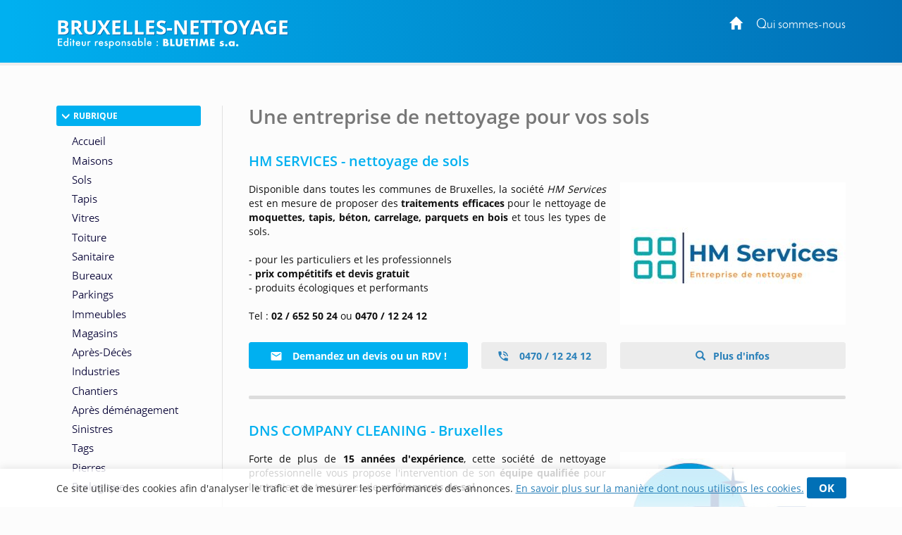

--- FILE ---
content_type: text/html; charset=utf-8
request_url: https://www.bruxelles-nettoyage.be/sols.htm
body_size: 16627
content:
<!DOCTYPE html>
<html lang="fr-BE">
<head>
    <meta http-equiv="Content-Type" content="text/html; charset=UTF-8" />

    <link rel="dns-prefetch" href="//tarteaucitron.io">

    

    
    <script>
        var adList = [
                            {
                'id': '93033',
                'category': 'Grande',
                'name': 'HM SERVICES - nettoyage de sols',
                'price': '1',
                'brand': '2025-008423',
                'list': 'ad Page', // constant
                'position': 1,
                'variant': '1'
            },
                {
                'id': '96848',
                'category': 'Grande',
                'name': 'DNS COMPANY CLEANING - Bruxelles',
                'price': '1',
                'brand': '2024-007869',
                'list': 'ad Page', // constant
                'position': 2,
                'variant': '1'
            },
                            {
                'id': '414',
                'category': 'GrandeFree',
                'name': 'MISTERFLOOR - Etterbeek',
                'price': '0',
                'brand': '',
                'list': 'ad Page', // constant
                'position': 3,
                'variant': '0'
            },
                {
                'id': '92007',
                'category': 'GrandeFree',
                'name': 'MBM CLEANING - Bruxelles',
                'price': '0',
                'brand': '',
                'list': 'ad Page', // constant
                'position': 4,
                'variant': '0'
            },
                                        {
                'id': '72437',
                'category': 'PreMediane',
                'name': 'Vous gerez une entreprise de nettoyage de sols a Bruxelles',
                'price': '0',
                'brand': '',
                'list': 'ad Page', // constant
                'position': 5,
                'variant': '0'
            },
                            {
                'id': '61926',
                'category': 'Mediane',
                'name': 'Comment nettoyer sa moquette',
                'price': '0',
                'brand': '',
                'list': 'ad Page', // constant
                'position': 6,
                'variant': '0'
            },
                                                     {
                'id': '66819',
                'category': 'Pdp',
                'name': 'Informations complementaires',
                'price': '0',
                'brand': '',
                'list': 'ad Page', // constant
                'position': 7,
                'variant': '0'
            },
        ];
        dataLayer = [
            {
                'page': {
                    'title': 'Nettoyage industriel de sols a Bruxelles', // Title de la page
                    'category': 'Rubrique', // Correspond au bouton Catégorie du CMS
                    'thematic': 'Sols', // page thematic (le nom du bouton dans la gestion de la page)
                    'sector': 'Nettoyage de sols',// Secteur pour bon de commande
                    'province' : 'Bruxelles',
                    'geoLocation': 'Bruxelles', // Région / Province
                    'color': 'Jaune1', // Couleur
                    'status': '2', // Status
                    'countOfAds': '3' // Number of ads on page
                },

                'site': {
                    'country':
                        'Belgique',
                    'viewId': '7928253',
                    'propertyId': 'UA-108439357-37',
                    'measurementId': 'G-X60LJJHJT6'
                },
                // ecommerce
                'ecommerce': {
                    'currencyCode': 'EUR',
                    'impressions': adList
                }
            }
        ];
        // Timer function to pause/resume on window blur/focus
        function debug(text){
        }

        function Timer(callback, delay) {

            var timerId, start = new Date(), remaining = delay, complete = false, running = false;

            this.pause = function() {
                if(running) {
                    debug('Timer pause');
                    window.clearTimeout(timerId);
                    remaining -= new Date() - start;
                    running = false;
                } else {
                    debug('timer is not running');
                }
            };

            this.resume = function() {
                if(!running) {
                    debug('timer remain : ' + remaining);
                    if(remaining > 0) {
                        running = true;
                        window.clearTimeout(timerId);
                        debug('Timer resumed');
                        timerId = window.setTimeout(callback, remaining);
                    } else {
                        debug('timer elapsed');
                    }
                } else {
                    debug('timer already running');
                }
            };
            this.resume();
        }
        // dataLayer push to be triggered when a user stay more than
        // 10 sec on the page, with pausing/resuming when tab state change to active/inactive
        var timer = new Timer(function() {
            debug('** adTime added');
            dataLayer.push({
                'event': 'adTime',
                'eventCategory': 'Ad', // constant
                'eventAction': 'engagement timer', // constant
                'eventLabel': '15sec', // constant
                'ecommerce': {
                    'detail': {
                        'actionField': { 'list': 'ad Page' }, // constant
                        'products': adList
                    }
                }
            });
        }, 15000);

        window.onblur = function() {
            debug('window blur');
            timer.pause();
        }
        window.onfocus = function() {
            debug('window focus');
            timer.resume();
        }

    </script>

            <!-- Google Tag Manager CLASSIC -->
            <script>
                (function (w, d, s, l, i) {
                    w[l] = w[l] || []; w[l].push({
                        'gtm.start':
                            new Date().getTime(), event: 'gtm.js'
                    }); var f = d.getElementsByTagName(s)[0],
                        j = d.createElement(s), dl = l != 'dataLayer' ? '&l=' + l : ''; j.async = true; j.src =
                            'https://www.googletagmanager.com/gtm.js?id=' + i + dl; f.parentNode.insertBefore(j, f);
                })(window, document, 'script', 'dataLayer', 'GTM-TD9PMXM');</script>
            <!-- End Google Tag Manager -->

    <meta name="viewport" content="width=device-width, initial-scale=1.0">
    <meta http-equiv="X-UA-Compatible" content="IE=edge">
    <title>Nettoyage industriel de sols &#224; Bruxelles</title>
    <meta name="google-site-verification" content="5bUldVrrXW-QT5KqqwibC3cKrFjgEwKoaAGkqcc6JoY" />
        <meta content="origin" name="referrer">
    <style type="text/css">
        header{z-index:1000;width:100%;position:fixed;z-index:100;padding:0px 0;background:#0170b6}.portal-name-logo{color:#fff;font-size:2em;margin-bottom:-25px}.colophon{text-align:center;background:#0170b6;color:#fff;padding:12px 0 16px;font-size:12px}#global,.headerbox{width:1120px;margin:0px auto}.headerbox{padding:10px 0;color:#fff}.menuTopH a{color:#fff}#intercontainer{padding-top:150px}.menuTopH{float:right}.baseline img{width:260px}nav{float:left}.navbar-collapse{background:none;border:none}.menuLeft{float:left;width:205px}.category,.cateOn,.btBackHome a:hover{padding:6px;display:block;clear:both;cursor:pointer}.buttonArrow{float:left}.cleaner2016,.clear2014,.nettoyeur{clear:both}.navbar-inverse{background-color:rgba(252,252,252,0);border:0}.nav_top{display:none}.glyphicon-info-sign{float:left}#content{position:relative;margin:0;padding-left:37px;float:right;width:79%}.region a{display:block;float:left;padding:10px}.envelope{width:100%;font-size:0.85em}section.bbk-section.bbk-pdp{font-size:1.1em}.video-wrap,.envelopeImg{float:right}.video-wrap.photo-left,.envelopeImg.photo-left{float:left;padding-left:0px;padding-right:20px}.video-wrap,.ImageAnimations img{width:320px;height:auto}.bbk-petite .envelopeTxt,.bbk-moyenne .envelopeTxt{height:101px}#sideRight{float:none;margin-right:0px;width:160px;position:absolute;top:148px;right:20px}.social-links{display:flex;justify-content:center;align-items:flex-start}.fb-like>span{vertical-align:baseline !important}.nousContacerBouton{background:linear-gradient(#4c69ba,#3b55a0)}.nousContacerBouton a,.nousContacerBouton a:hover{text-decoration:none;color:#fff}.social-links-text{display:none}.logoBluetime img.logoBottomNoPicto{width:111px}#TitleRS{display:none}.collapse#decouverte{display:block;visibility:visible}.alert-danger{color:#3c763d;background-color:#dff0d8;border-color:#dff0d8}.input-validation-error{border-color:#8f1e1e}.field-validation-error{color:#8f1e1e;font-size:12px}.promo{color:red}.bbk-mediane img{width:320px;height:auto}section.bbk-section.bbk-mediane{font-size:1.1em}.bbk-mediane h3{margin-top:15px;font-size:1.4em;color:#00b0f0;padding:0 0 10px 0;line-height:1.1}.bbk-savplainte,.bbk-premediane{background:#fbfbfb;color:#333;border:2px solid #1fa8fe;clear:both;font-size:1.2em;padding:35px 40px 34px;border-radius:4px 58px;line-height:1.79em;text-align:justify;margin:18px 0 37px}.bbk-savplainte h3,.bbk-premediane h3{color:#0170b6;font-size:1.4em;padding:0 0 10px 0;line-height:1.1;margin-top:0;text-align:left}.bbk-savplainte a,.bbk-premediane a,.bbk-savplainte a:link,.bbk-premediane a:link,.bbk-savplainte a:visited,.bbk-premediane a:visited,.bbk-savplainte a:hover,.bbk-premediane a:hover,.bbk-savplainte a:active,.bbk-premediane a:active{text-decoration:inherit;font-size:1.11em;color:#0170b6}.bbk-savplainte .separator,.bbk-premediane .separator{display:none}@media (max-width:768px),handheld and (orientation:landscape){img#imgTeaser2{width:100%;height:auto}}.bbk-pdp{padding-top:15px}[class^="PIN_"]{display:block;float:right;margin:0 0 0 4px}@media (max-width:768px),handheld and (orientation:landscape){nav{float:none}header{display:none}#TitleRS{display:block;float:left;font-size:1.2em;text-align:left;margin-left:15px;padding-bottom:0px;margin-top:7px;color:#fff;text-transform:uppercase;width:auto;margin:0;padding:20px;text-align:center}.navbar-inverse{border:0;width:100%}.navbar{position:fixed !important;top:0;z-index:1000}.navbar.navbar-inverse{background-color:#fff}#content{padding-top:60px !important}.video-wrap,.envelopeImg{float:none}.video-wrap.photo-left,.envelopeImg.photo-left{float:none;padding-right:0}.video-wrap img,.envelopeImg img{width:100%;height:auto}.bbk-petite .envelopeTxt,.bbk-moyenne .envelopeTxt{height:auto}}.navbar-header img{display:none}.link-url .glyphicon-menu-right{display:none}.row{padding:10px 0}input,textarea,.textField-1{width:350px}.bt-1{width:auto}.envelopeSmall .linkTel,.envelopeSmall .linkMail,.envelopeSmall .linkSite{width:auto;float:none}.checkBForm{padding:0 10px;width:auto}.caption,.small,.link-url glyphicon glyphicon-menu-right{display:none}.contentPost{padding:0 0 0 20px}.pointsForts .glyphicon{float:left;padding-right:15px;height:50px;font-size:1.2em}.pointsForts{-webkit-border-radius:5px;-moz-border-radius:5px;border-radius:5px;background:#fff;font-size:14px;border:1px solid #efefef;padding:45px 20px 23px 23px;font-size:1.8em;color:#00a9ea;font-weight:normal;margin-top:0px;margin-bottom:15px}.pointsFaibles{-webkit-border-radius:5px;-moz-border-radius:5px;border-radius:5px;background:#ccc;font-size:14px}.menuRedac{padding:10px 15px;border-bottom:1px solid #999;background:#fff;padding:10px 15px 25px;border:1px solid #dfdfdf;margin-bottom:20px;border-radius:3px;margin:30px 0px 20px;line-height:28px;width:205px}.menuRedacTitre{font-weight:bold;color:#0194d6}.menuRedacButtonOn a{color:#0194d6}.menuRedacButton{padding-left:15px}.sousMenuRedac a{color:#868686;font-weight:bold;border-left:3px solid #ababab;padding-left:10px}.sousMenuRedac a:hover{border-left:3px solid #0194d6}.menuRedac a:hover{color:#0194d6;text-decoration:none}.menuRedac a:hover{color:#0194d6;text-decoration:none}.menubottom{margin-top:40px;font-size:14px}.categorycontentsection .link-1{padding-top:20px;font-weight:bold}.categorycontentsection .envelopeTxt{text-align:justify;line-height:1.8em}.menuRedacFix{position:fixed;top:100px}.regionMobile .menuHeaderTitre:after{transition:all 0.2s ease-in-out;position:relative;display:inline-block;font-family:'Glyphicons Halflings';font-style:normal;font-weight:400;line-height:1;-webkit-font-smoothing:antialiased;-moz-osx-font-smoothing:grayscale;content:"\e259";float:right;font-size:1em;color:#7f7f7f;top:10px;font-size:0.8em}.regionArrow .menuHeaderTitre:after{transform:rotate(180deg)}.regionMobile{cursor:pointer}@media (max-width:768px){.linkMail a{text-decoration:none;transition:all 0.2s ease-in-out;border:solid 1px #d4d4d4;border-radius:3px;padding:7px 22px 7px 15px;margin-top:7px;font-size:1em;line-height:14px;background:#f3f3f3;display:inline-table;clear:both;color:#2980b9;white-space:nowrap}.linkMail a:hover{color:#2980b9}.navbar-header img{display:block}.menuRedac{line-height:40px;width:auto;margin:10px}.menuRedac{line-height:40px;width:auto;margin:10px}.menuHeader{font-size:0.8em}.regionMobile.menuHeader{padding:4px 15px 5px;margin:0 0px 23px}.regionMobile .region{font-size:1.3em}.region a:last-child{margin-bottom:15px}.linkSite a:hover{color:#fff}.linkSite a:before{top:2px}}.envelopeSmall{width:46%;float:left;font-size:1.1em}section.bbk-section.bbk-grande.envelopeBig:first-of-type,section.bbk-section.bbk-header.envelopeBig:first-of-type,section.bbk-section.bbk-pdp:first-of-type{padding-top:18px}section.bbk-section.bbk-grande.envelopeBig,section.bbk-section.bbk-header.envelopeBig,section.bbk-section.bbk-pdp{padding-bottom:0;padding-top:19px;margin-bottom:15px}section.bbk-section.bbk-pdp{margin-top:16px}section.bbk-section.bbk-moyenne.envelopeSmall,section.bbk-section.bbk-petite.envelopeSmall{padding-bottom:30px;padding-top:0;margin-bottom:8px;padding-left:0}.medianeLayout section.bbk-section.bbk-moyenne.envelopeSmall:nth-last-of-type(2),.medianeLayout section.bbk-section.bbk-moyenne.envelopeSmall:nth-last-of-type(1){border-bottom:none}.medianeLayout section.bbk-section.bbk-petite.envelopeSmall:nth-last-of-type(2),.medianeLayout section.bbk-section.bbk-petite.envelopeSmall:nth-last-of-type(1){border-bottom:none}.medianeLayout section.bbk-section.bbk-header.envelopeBig{border-bottom:none}section.bbk-section.bbk-mediane{clear:both;font-size:1.1em;color:#fff;padding:40px;border-radius:4px 58px;line-height:1.79em;text-align:justify;background:-moz-linear-gradient(-45deg,#00b0f0 0%,#0170b6 100%);background:linear-gradient(135deg,#00b0f0 0%,#0170b6 100%);margin:18px 0 53px}.bbk-mediane h3{margin-top:0;font-size:1.5em;color:#fff;padding:0 0 10px 0;line-height:1.1}section.bbk-section.bbk-mediane a{color:#fff;text-decoration:underline}.promo{color:red;font-weight:bold}.envelope-mediane .separator{display:none}@media (max-width:768px),handheld and (orientation:landscape){.medianeLayout section.bbk-section.bbk-petite.envelopeSmall:nth-last-of-type(1){padding-bottom:20px}.bbk-savplainte,.bbk-premediane{padding:35px 17px 33px}.envelopeSmall{width:100%;float:none;font-size:1.1em;padding:0}section.envelopeSmall:nth-child(even),section.envelopeSmall:nth-child(odd){margin-left:0}section.bbk-section.bbk-mediane{padding:40px 17px;margin:0 0 35px 0;border-radius:2px 19px}section.bbk-section.bbk-grande.envelopeBig,section.bbk-section.bbk-header.envelopeBig,section.bbk-section.bbk-pdp{padding-bottom:10px;padding-top:7px;margin-bottom:6px}section.bbk-section.bbk-moyenne.envelopeSmall,section.bbk-section.bbk-petite.envelopeSmall{padding-bottom:4px;padding-top:0;margin-bottom:28px}}.bbk-grandefree .link-lead-style-2904,.bbk-grande .link-lead-style-2904,.bbk-grandefree .link-phone-style-2904,.bbk-grande .link-phone-style-2904,.bbk-grandefree .link-url-style-2904,.bbk-grande .link-url-style-2904{transition:all 0.2s ease-in-out;text-decoration:none;font-weight:bold;font-size:1em;border-radius:3px;border:unset;margin:5px 0;line-height:14px;padding:10px 29px;text-align:center}a.link-phone{cursor:default;color:#2980b9}.link-lead-style-2904:focus,.link-phone-style-2904:focus,.link-url-style-2904:focus{color:#2980b9;text-decoration:none;border:none;outline:unset;outline-offset:unset}.info-produit-contact a:hover{color:#2980b9;text-decoration:none}.bbk-grandefree .link-lead-style-2904,.bbk-grande .link-lead-style-2904{display:none}.bbk-grandefree .link-lead-style-2904:first-child,.bbk-grande .link-lead-style-2904:first-child{display:block}.bbk-grandefree .link-lead-style-2904,.bbk-grande .link-lead-style-2904{color:#fff;position:relative;border:solid 1px #00b0f0}.bbk-grandefree .link-lead-style-2904:hover,.bbk-grande .link-lead-style-2904:hover{color:#00b0f0}.bbk-grandefree .link-lead-style-2904:focus:hover svg,.bbk-grande .link-lead-style-2904:focus:hover svg,.bbk-grandefree .link-lead-style-2904:focus svg,.bbk-grande .link-lead-style-2904:focus svg{overflow:hidden;fill:#fff}.bbk-grandefree .link-lead-style-2904 svg,.bbk-grande .link-lead-style-2904 svg{overflow:hidden;fill:#fff}.bbk-grandefree .link-lead-style-2904:hover svg,.bbk-grande .link-lead-style-2904:hover svg{fill:#00b0f0}.bbk-grandefree .link-lead-style-2904:before,.bbk-grande .link-lead-style-2904:before{content:'';position:absolute;top:0;left:0;width:100%;height:100%;z-index:1;background-color:rgba(255,255,255,0.25);-webkit-transition:all 0.3s;-moz-transition:all 0.3s;-o-transition:all 0.3s;transition:all 0.3s;content:"";z-index:-1;right:0;bottom:0;background:#00b0f0;opacity:1}.bbk-grandefree .link-lead-style-2904:hover:before,.bbk-grande .link-lead-style-2904:hover:before{opacity:0;-webkit-transform:scale(0.5,0.5);transform:scale(0.5,0.5)}.link-lead-style-2904:focus,.link-lead-style-2904:focus:hover{color:#fff;background:#00b0f0}.bluestyle{color:#0170b6}.btn-info{color:#fff;background-color:#0170b6 !important;border-color:#0170b6 !important}.btn-info:hover{background-color:#00b0f0 !important;border-color:#00b0f0 !important}.form2k16 h3{color:#0170b6 !important;font-size:27px}.editorialLayout .contentBreak{clear:both;margin-bottom:-8px;padding-top:29px}.contentPageLayout section.bbk-section.bbk-grandefree.envelopeBig:after,.contentPageLayout section.bbk-section.bbk-grande.envelopeBig:after{height:1px;display:none}.editorialLayout .link-url:before{font-family:'Glyphicons Halflings';content:"\e258";position:relative;top:2px;left:0;padding-right:10px;padding-top:1px;line-height:19px;margin-right:-15px}.envelopeSmall .url-Gi{font-weight:bold}.envelopeSmall .url-Gi:before{font-family:'Glyphicons Halflings';content:"\e258";position:relative;top:2px;left:0;padding-right:10px;padding-top:1px;line-height:19px;margin-right:-9px;font-size:13px}.menuTopH a:focus{color:unset;text-decoration:none}.envelope.footerWrap{margin-bottom:41px}html[lang="nl-BE"] .bbk-grande .link-lead-style-2904,.bbk-grande .link-phone-style-2904,.bbk-grande .link-url-style-2904{padding:10px 21px}.cookie_notif_FR .glyphicon-remove:before{display:none}.glyphicon-remove{padding:5px 17px;font-family:inherit;background:#0170b6;color:#fff;border-radius:3px;font-weight:bold;font-size:15px;line-height:34px;cursor:pointer}.cookieNotif0520{text-decoration:underline}.textField-hd{display:none}
    </style>

    <link rel="stylesheet" href="/css/site.css" />
    
    
    

    <link rel="alternate" hreflang="fr-be" href="https://www.bruxelles-nettoyage.be/sols.htm" />
    <link rel="canonical" href="https://www.bruxelles-nettoyage.be/sols.htm" />






            <script>
            (function (i, s, o, g, r, a, m) { i['GoogleAnalyticsObject'] = r; i[r] = i[r] || function () { (i[r].q = i[r].q || []).push(arguments) }, i[r].l = 1 * new Date(); a = s.createElement(o), m = s.getElementsByTagName(o)[0]; a.async = 1; a.src = g; m.parentNode.insertBefore(a, m) })(window, document, 'script', '//www.google-analytics.com/analytics.js', 'ga');
            ga('create', 'UA-3972108-1', 'auto');
            ga('send', 'pageview');
            </script>
            <!-- Meta Pixel Code -->
        <script>
            !function (f, b, e, v, n, t, s) {
                if (f.fbq) return; n = f.fbq = function () {
                    n.callMethod ?
                        n.callMethod.apply(n, arguments) : n.queue.push(arguments)
                };
                if (!f._fbq) f._fbq = n; n.push = n; n.loaded = !0; n.version = '2.0';
                n.queue = []; t = b.createElement(e); t.async = !0;
                t.src = v; s = b.getElementsByTagName(e)[0];
                s.parentNode.insertBefore(t, s)
            }(window, document, 'script',
                'https://connect.facebook.net/en_US/fbevents.js');
            fbq('init', '758261875970120');
            fbq('track', 'PageView');
        </script>
        <noscript>
            <img height="1" width="1" style="display:none"
                 src="https://www.facebook.com/tr?id=758261875970120&ev=PageView&noscript=1" />
        </noscript><!-- End Meta Pixel Code -->


</head>
<body>
    
        <script type="text/javascript">var script = document.createElement('script'); script.async = true; script.type = 'text/javascript'; var target = 'https://www.clickcease.com/monitor/stat.js'; script.src = target; var elem = document.head; elem.appendChild(script);</script>

    
        <noscript>
            <iframe src="https://www.googletagmanager.com/ns.html?id=GTM-TD9PMXM"
                    height="0" width="0" style="display:none;visibility:hidden"></iframe>
        </noscript>

    
<header>

    

    
    <div class="headerbox">
        <div class="menuTopH">
            <div>
                    
                        <a href="https://www.bruxelles-nettoyage.be/"><span class="glyphicon glyphicon-home"></span></a>&nbsp;&nbsp;&nbsp;&nbsp;&nbsp;<a target="_blank" href="https://www.bruxelles-nettoyage.be/qui-sommes-nous.htm">Qui sommes-nous</a>
                    
            </div>
            <div class="socialTop">
                <a href="#" style="display: none;"><i class="fa fa-google-plus"></i></a>&nbsp;&nbsp;&nbsp;
            </div>
        </div>
        <div class="logobbk1">
            <a href="https://www.bruxelles-nettoyage.be/">
                    <div class="portal-name-logo">Bruxelles-nettoyage</div>
            </a>
            <br>
            <div class="baseline">
                    <img src="/Images/baseline-no-icon-v2.svg" width="" height="" class="shadow baselineNoIcon" alt='' />
            </div>
        </div>
    </div>
</header>


    <div id="global">
        <div id="intercontainer">


            <nav class="navbar navbar-inverse">
                <div>
                    <div class="navbar-header">
                            <a href="https://www.bruxelles-nettoyage.be/" id="TitleRS" class="brand">Bruxelles-nettoyage</a>
                        <button type="button" class="navbar-toggle" data-toggle="collapse" data-target="#myNavbar"><span class="icon-bar"></span><span class="icon-bar"></span><span class="icon-bar"></span></button>
                    </div>
                    <div class="collapse navbar-collapse" id="myNavbar">


    <div class="menuLeft menu-without-editorial">
        

                <div class="category cateOn">
                    <div class="buttonArrow"></div>
                    <div class="buttonContent">Rubrique</div>

                </div>
            <div class="menuWrap">
                            <div class="button ">
                                <a href="https://www.bruxelles-nettoyage.be/" target="_self" >
                                        <img src="/Images/menubuttons/menuitem_991.png" alt="" />
                                </a>
                            </div>
                            <div class="button ">
                                <a href="/maisons.htm" target="_self" >
                                        <img src="/Images/menubuttons/menuitem_992.png" alt="" />
                                </a>
                            </div>
                            <div class="button active">
                                <a href="/sols.htm" target="_self" >
                                        <img src="/Images/menubuttons/menuitem_993.png" alt="Nettoyage de sols &#224; Bruxelles: parquet, tapis..." />
                                </a>
                            </div>
                            <div class="button ">
                                <a href="/tapis.htm" target="_self" >
                                        <img src="/Images/menubuttons/menuitem_994.png" alt="Entretien de moquettes" />
                                </a>
                            </div>
                            <div class="button ">
                                <a href="/vitres.htm" target="_self" >
                                        <img src="/Images/menubuttons/menuitem_995.png" alt="Nettoyage de vitres en hauteur" />
                                </a>
                            </div>
                            <div class="button ">
                                <a href="/toiture.htm" target="_self" >
                                        <img src="/Images/menubuttons/menuitem_996.png" alt="" />
                                </a>
                            </div>
                            <div class="button ">
                                <a href="/sanitaire.htm" target="_self" >
                                        <img src="/Images/menubuttons/menuitem_997.png" alt="" />
                                </a>
                            </div>
                            <div class="button ">
                                <a href="/bureaux.htm" target="_self" >
                                        <img src="/Images/menubuttons/menuitem_998.png" alt="" />
                                </a>
                            </div>
                            <div class="button ">
                                <a href="/parkings.htm" target="_self" >
                                        <img src="/Images/menubuttons/menuitem_999.png" alt="" />
                                </a>
                            </div>
                            <div class="button ">
                                <a href="/immeubles.htm" target="_self" >
                                        <img src="/Images/menubuttons/menuitem_1000.png" alt="Nettoyage communs Bruxelles" />
                                </a>
                            </div>
                            <div class="button ">
                                <a href="/magasins.htm" target="_self" >
                                        <img src="/Images/menubuttons/menuitem_1001.png" alt="Entretien grande surface Schaerbeek" />
                                </a>
                            </div>
                            <div class="button ">
                                <a href="/apres-deces.htm" target="_self" >
                                        <img src="/Images/menubuttons/menuitem_1002.png" alt="Soci&#233;t&#233; d&#233;sinfection Bruxelles" />
                                </a>
                            </div>
                            <div class="button ">
                                <a href="/industries.htm" target="_self" >
                                        <img src="/Images/menubuttons/menuitem_1003.png" alt="Nettoyage industries Bruxelles" />
                                </a>
                            </div>
                            <div class="button ">
                                <a href="/chantiers.htm" target="_self" >
                                        <img src="/Images/menubuttons/menuitem_1004.png" alt="Remise &#224; neuf Ixelles" />
                                </a>
                            </div>
                            <div class="button ">
                                <a href="/demenagements.htm" target="_self" >
                                        <img src="/Images/menubuttons/menuitem_1005.png" alt="Nettoyage apr&#232;s d&#233;m&#233;nagement Bruxelles" />
                                </a>
                            </div>
                            <div class="button ">
                                <a href="/sinistres.htm" target="_self" >
                                        <img src="/Images/menubuttons/menuitem_1006.png" alt="Nettoyage apr&#232;s incendie Bruxelles" />
                                </a>
                            </div>
                            <div class="button ">
                                <a href="/tags.htm" target="_self" >
                                        <img src="/Images/menubuttons/menuitem_1007.png" alt="Sablage facade Woluwe" />
                                </a>
                            </div>
                            <div class="button ">
                                <a href="/pierres.htm" target="_self" >
                                        <img src="/Images/menubuttons/menuitem_1008.png" alt="Nettoyage pierre Bruxelles" />
                                </a>
                            </div>
                            <div class="button ">
                                <a href="/ecologique.htm" target="_self" >
                                        <img src="/Images/menubuttons/menuitem_1009.png" alt="" />
                                </a>
                            </div>
 

            </div>
                <div class="category ">
                    <div class="buttonArrow"></div>
                    <div class="buttonContent">Conseils</div>

                </div>
            <div class="menuWrap">
                            <div class="button ">
                                <a href="/quand-faire-appel-a-une-societe-de-nettoyage.htm" target="_self" >
                                        <img src="/Images/menubuttons/menuitem_7363.png" alt="" />
                                </a>
                            </div>
                            <div class="button ">
                                <a href="/comment-choisir-son-entreprise-de-nettoyage.htm" target="_self" >
                                        <img src="/Images/menubuttons/menuitem_7394.png" alt="" />
                                </a>
                            </div>
                            <div class="button ">
                                <a href="/services-nettoyage-particuliers.htm" target="_self" >
                                        <img src="/Images/menubuttons/menuitem_7424.png" alt="" />
                                </a>
                            </div>
                            <div class="button ">
                                <a href="/nettoyage-ecologique.htm" target="_self" >
                                        <img src="/Images/menubuttons/menuitem_7451.png" alt="" />
                                </a>
                            </div>
                            <div class="button ">
                                <a href="/cahier-des-charges.htm" target="_self" >
                                        <img src="/Images/menubuttons/menuitem_7552.png" alt="" />
                                </a>
                            </div>
                            <div class="button ">
                                <a href="/devis-et-prix.htm" target="_self" >
                                        <img src="/Images/menubuttons/menuitem_7766.png" alt="" />
                                </a>
                            </div>
                            <div class="button ">
                                <a href="/materiel-techniques-nettoyage.htm" target="_self" >
                                        <img src="/Images/menubuttons/menuitem_8808.png" alt="" />
                                </a>
                            </div>
 

            </div>



    </div>


                    </div>
                </div>
            </nav>

            



<div id="content">




    <div class="nav_top">
        

    <span class="nav_top-link">Rubrique</span>
    &gt;
    <span class="nav_top-link-2">Sols</span>

    </div>
    <div style="clear: both"></div>
    <h1>Une entreprise de nettoyage pour vos sols</h1>
    <div class="panel-bbk">
        <div class="envelope headerWrap">
            <div class="nettoyeur"></div>
        </div>

        <div class="envelope largeWrap medianeLayout">






<section class="bbk-section bbk-grande envelopeBig"
         data-pageid="482"
         data-portalid="41"
         data-advertisementid="93033"
         data-categoryid="144"
         data-type="Grande"
         data-order="1"
         data-billed="True"
         data-contract="2025-008423"
         data-title="HM SERVICES - nettoyage de sols">

    <h2><span class="bbk-title">HM SERVICES - nettoyage de sols</span></h2>
    

        <div class="envelopeImg ">
                <div class="ImageAnimations" style="display: none;">


<a href="https://www.hmcleaning.be/nettoyage-de-bureaux?utm_medium=referral&utm_source=https%3a%2f%2fwww.bruxelles-nettoyage.be%2fsols.htm&utm_campaign=BlueBook&utm_content=https%3a%2f%2fwww.bruxelles-nettoyage.be%2fsols.htm"  target="_blank" title="Nettoyage des sols de votre bureau">                    <div class="ImageAnimations">
                            <img src="/Images/animations/HM-Services-logo.jpg" width="282" height="178" alt="HM Services" />
                                                    <img src="/Images/animations/hmcleaning-bureaux-gde.JPG" width="282" height="178" alt="bureaux nettoy&#233;s et lumineux" />
                                                    <img src="/Images/animations/HM-Services-5.jpg" width="282" height="178" alt="homme d&#39;entretien" />
                                                    <img src="/Images/animations/hmcleaning-sols-gde.jpeg" width="282" height="178" alt="nettoyage de sols" />
                    </div>
</a>

                </div>
        </div>
    <div class="envelopeTxt">
        Disponible dans toutes les communes de Bruxelles, la soci&eacute;t&eacute; <em>HM Services</em> est en mesure de proposer des <strong>traitements efficaces</strong> pour le nettoyage de <strong>moquettes, tapis, b&eacute;ton, carrelage, parquets en bois</strong> et tous les types de sols.<br />
<br />
- pour les particuliers et les professionnels<br />
-<strong> prix comp&eacute;titifs et devis gratuit</strong><br />
- produits &eacute;cologiques et performants<br />
<br />
Tel : <strong>02 / 652 50 24 </strong>ou <strong>0470 / 12 24 12</strong><br type="_moz" />

    </div>

    

        <div class="info-produit-contact">
            

            <a class="link-lead link-lead-style-2904"
               href="Contact/Company/93033?i=2037"
               target="_self">
                <svg xmlns="http://www.w3.org/2000/svg" width="16" height="16" viewBox="0 0 24 24"><path d="M20 4H4c-1.1 0-1.99.9-1.99 2L2 18c0 1.1.9 2 2 2h16c1.1 0 2-.9 2-2V6c0-1.1-.9-2-2-2zm0 4l-8 5-8-5V6l8 5 8-5v2z"></path></svg>
                Demandez un devis ou un RDV !
            </a>



                    <a class="link-phone link-phone-style-2904"
                       href="tel:0470 / 12 24 12">
                        <svg xmlns="http://www.w3.org/2000/svg" width="24" height="24" viewBox="0 0 24 24"><path d="M0 0h24v24H0z" fill="none" /><path d="M20 15.5c-1.25 0-2.45-.2-3.57-.57-.35-.11-.74-.03-1.02.24l-2.2 2.2c-2.83-1.44-5.15-3.75-6.59-6.59l2.2-2.21c.28-.26.36-.65.25-1C8.7 6.45 8.5 5.25 8.5 4c0-.55-.45-1-1-1H4c-.55 0-1 .45-1 1 0 9.39 7.61 17 17 17 .55 0 1-.45 1-1v-3.5c0-.55-.45-1-1-1zM19 12h2c0-4.97-4.03-9-9-9v2c3.87 0 7 3.13 7 7zm-4 0h2c0-2.76-2.24-5-5-5v2c1.66 0 3 1.34 3 3z" /></svg>
                        0470 / 12 24 12
                    </a>








                    <a class="link-url link-url-style-2904 url-Gi"
                       href="https://www.hmcleaning.be/nettoyage-de-bureaux?utm_medium=referral&amp;utm_source=https%3a%2f%2fwww.bruxelles-nettoyage.be%2fsols.htm&amp;utm_campaign=BlueBook&amp;utm_content=https%3a%2f%2fwww.bruxelles-nettoyage.be%2fsols.htm"
                       target="_blank"
                       rel="noopener">
                        
                    Plus d&#39;infos
                    </a>



        </div>

    <div class="nettoyeur"></div>
</section>







<section class="bbk-section bbk-grande envelopeBig"
         data-pageid="482"
         data-portalid="41"
         data-advertisementid="96848"
         data-categoryid="144"
         data-type="Grande"
         data-order="2"
         data-billed="True"
         data-contract="2024-007869"
         data-title="DNS COMPANY CLEANING - Bruxelles">

    <h2><span class="bbk-title">DNS COMPANY CLEANING - Bruxelles</span></h2>
    

        <div class="envelopeImg ">
                <div class="ImageAnimations" style="display: none;">


<a href="https://www.dnscompany.eu/?utm_medium=referral&utm_source=https%3a%2f%2fwww.bruxelles-nettoyage.be%2fsols.htm&utm_campaign=BlueBook&utm_content=https%3a%2f%2fwww.bruxelles-nettoyage.be%2fsols.htm"  target="_blank" title="Visitez leur site">                    <div class="ImageAnimations">
                            <img src="/Images/animations/DNS-Logo2.jpg" width="282" height="178" alt="logo DNS Company" />
                                                    <img src="/Images/animations/DNS-1.jpg" width="282" height="178" alt="entreprise de nettoyage pour les professionnels" />
                                                    <img src="/Images/animations/DNS-2.jpg" width="282" height="178" alt="laveur de vitres" />
                                                    <img src="/Images/animations/DNS-3.jpg" width="282" height="178" alt="aspiration du sol" />
                    </div>
</a>

                </div>
        </div>
    <div class="envelopeTxt">
        Forte de plus de<strong> 15 ann&eacute;es d&#39;exp&eacute;rience</strong>, cette soci&eacute;t&eacute; de nettoyage professionnelle vous propose l&#39;intervention de son <strong>&eacute;quipe qualifi&eacute;e</strong> pour l&#39;entretien de tous types de<strong> rev&ecirc;tements de sol</strong>.<br />
<br />
Tapis, <strong>moquette</strong>, carrelage ou encore pierre et <strong>parquet</strong>, <em>DNS Company Cleaning </em>adapte ses techniques de nettoyage et son &eacute;quipement &agrave; votre sol pour un <strong>r&eacute;sultat de haute qualit&eacute;</strong>.<br />
<br />
- solutions personnalis&eacute;es pour les <strong>professionnels et entreprises</strong><br />
- intervention partout &agrave; Bruxelles<br />
- <strong>devis gratuit</strong><br />
<br />
Tel :&nbsp;<strong>0485 / 20 56 66&nbsp;</strong>ou&nbsp;<span id="ctl00_ContentPlaceHolder1_DetailsView1_Label4"><strong>02 / 427 65 73</strong></span>
    </div>

    

        <div class="info-produit-contact">
            

            <a class="link-lead link-lead-style-2904"
               href="Contact/Company/96848?i=745"
               target="_self">
                <svg xmlns="http://www.w3.org/2000/svg" width="16" height="16" viewBox="0 0 24 24"><path d="M20 4H4c-1.1 0-1.99.9-1.99 2L2 18c0 1.1.9 2 2 2h16c1.1 0 2-.9 2-2V6c0-1.1-.9-2-2-2zm0 4l-8 5-8-5V6l8 5 8-5v2z"></path></svg>
                Demandez un devis ou un RDV !
            </a>



                    <a class="link-phone link-phone-style-2904"
                       href="tel:0485 / 20 56 66 ">
                        <svg xmlns="http://www.w3.org/2000/svg" width="24" height="24" viewBox="0 0 24 24"><path d="M0 0h24v24H0z" fill="none" /><path d="M20 15.5c-1.25 0-2.45-.2-3.57-.57-.35-.11-.74-.03-1.02.24l-2.2 2.2c-2.83-1.44-5.15-3.75-6.59-6.59l2.2-2.21c.28-.26.36-.65.25-1C8.7 6.45 8.5 5.25 8.5 4c0-.55-.45-1-1-1H4c-.55 0-1 .45-1 1 0 9.39 7.61 17 17 17 .55 0 1-.45 1-1v-3.5c0-.55-.45-1-1-1zM19 12h2c0-4.97-4.03-9-9-9v2c3.87 0 7 3.13 7 7zm-4 0h2c0-2.76-2.24-5-5-5v2c1.66 0 3 1.34 3 3z" /></svg>
                        0485 / 20 56 66 
                    </a>








                    <a class="link-url link-url-style-2904 url-Gi"
                       href="https://www.dnscompany.eu/?utm_medium=referral&amp;utm_source=https%3a%2f%2fwww.bruxelles-nettoyage.be%2fsols.htm&amp;utm_campaign=BlueBook&amp;utm_content=https%3a%2f%2fwww.bruxelles-nettoyage.be%2fsols.htm"
                       target="_blank"
                       rel="noopener">
                        
                    Plus d&#39;infos
                    </a>



        </div>

    <div class="nettoyeur"></div>
</section>

            <div class="nettoyeur"></div>
        </div>
        <div class="clear2014"></div>
        <div class="envelope largeWrap medianeLayout">






<section class="bbk-section bbk-grandefree envelopeBig"
         data-pageid="482"
         data-portalid="41"
         data-advertisementid="414"
         data-categoryid="144"
         data-type="GrandeFree"
         data-order="3"
         data-billed="False"
         data-contract=""
         data-title="MISTERFLOOR - Etterbeek">

    <h2><span class="bbk-title">MISTERFLOOR - Etterbeek</span></h2>
    

        <div class="envelopeImg ">
                <img src="/Images/pictures/mister-floor.jpg" alt="logo mister floor" title="" width="282" height="178" />
        </div>
    <div class="envelopeTxt">
        <p>
	<em>Misterfloor </em>est une entreprise exp&eacute;riment&eacute;e et sp&eacute;cialis&eacute;e dans le <strong>nettoyage de sols</strong> et dans le <strong>pon&ccedil;age de parquet</strong>. Elle est active &agrave; Etterbeek et ailleurs dans la r&eacute;gion de Bruxelles. Profitez de&nbsp; l&#39;expertise de ces professionnels.<br />
	<br />
	- solutions compl&egrave;tes et personnalis&eacute;es<br />
	- &eacute;quipement performant<br />
	- <strong>service de qualit&eacute;</strong></p>
<p>
	Tel : <strong>02 / 735 54 74</strong></p>

    </div>

    

        <div class="info-produit-contact noSite">
            















        </div>

    <div class="nettoyeur"></div>
</section>







<section class="bbk-section bbk-grandefree envelopeBig"
         data-pageid="482"
         data-portalid="41"
         data-advertisementid="92007"
         data-categoryid="144"
         data-type="GrandeFree"
         data-order="4"
         data-billed="False"
         data-contract=""
         data-title="MBM CLEANING - Bruxelles">

    <h2><span class="bbk-title">MBM CLEANING - Bruxelles</span></h2>
    

        <div class="envelopeImg ">
                <img src="/Images/pictures/nettoyage-mbm..jpeg" alt="logo MBM" width="282" height="178" />
        </div>
    <div class="envelopeTxt">
        Cette entreprise active &agrave; Bruxelles assure le <strong>nettoyage professionnel </strong>de vos terrasses et sols. Ces experts disposent du traitement ad&eacute;quat pour faire dispara&icirc;tre les salet&eacute;s sur <strong>tous types de rev&ecirc;tements</strong>.<br />
<br />
- <strong>disponibles 7j/7</strong><br />
- enteprise familiale<br />
- <strong>patron sur chantier</strong><br />
<br />
Tel : <strong>0473 64 60 79</strong>
    </div>

    

        <div class="info-produit-contact">
            












                    <a class="link-url link-url-style-2904 url-Gi"
                       href="https://mbm-cleaning.be/?utm_medium=referral&amp;utm_source=https%3a%2f%2fwww.bruxelles-nettoyage.be%2fsols.htm&amp;utm_campaign=BlueBook&amp;utm_content=https%3a%2f%2fwww.bruxelles-nettoyage.be%2fsols.htm"
                       target="_blank"
                       rel="noopener">
                        
                    Plus d&#39;infos
                    </a>



        </div>

    <div class="nettoyeur"></div>
</section>

            <div class="nettoyeur"></div>
        </div>
        <div class="clear2014"></div>
        <div class="envelope mediumWrap medianeLayout">
            
        </div>


        <div class="envelope smallWrap medianeLayout">
            
        </div>

            <div class="envelope envelope-premediane">
                





<section class="bbk-section bbk-premediane"
         data-pageid="482"
         data-portalid="41"
         data-advertisementid="72437"
         data-categoryid="144"
         data-type="PreMediane"
         data-order="5"
         data-billed="False"
         data-contract=""
         data-title="Vous gerez une entreprise de nettoyage de sols a Bruxelles">

    <h3><span class="bbk-title">Vous g&#233;rez une entreprise de nettoyage de sols &#224; Bruxelles ?</span></h3>
    

    <div class="envelopeTxt">
        En tant que professionnel du secteur, si vous &ecirc;tes actif dans la r&eacute;gion de Bruxelles et que vous avez l&#39;exp&eacute;rience du m&eacute;tier, vous pouvez rejoindre notre r&eacute;seau. Nous vous proposons des solutions vari&eacute;es et personnalis&eacute;es pour accro&icirc;tre votre notori&eacute;t&eacute; et d&eacute;velopper votre client&egrave;le.
    </div>

    

            <div class="linkSite">
                <a class="link-url" href="/contactez-nous" target="_self">Contactez-nous pour connaître nos conditions et devenir partenaire</a>
            </div>

    <div class="nettoyeur"></div>
</section>


                <div class="nettoyeur"></div>
            </div>


            <div class="envelope envelope-mediane">
                





<section class="bbk-section bbk-mediane"
         data-pageid="482"
         data-portalid="41"
         data-advertisementid="61926"
         data-categoryid="144"
         data-type="Mediane"
         data-order="6"
         data-billed="False"
         data-contract=""
         data-title="Comment nettoyer sa moquette">

    <h3><span class="bbk-title">Comment nettoyer sa moquette ?</span></h3>
    

    <div class="envelopeTxt">
        <p>
	La moquette, bien que pr&eacute;sentant de nombreux avantages (aspect chaleureux, options de personnalisation), est toutefois <strong>difficile &agrave; entretenir</strong>. Elle accumule en effet poussi&egrave;re, taches, et miettes et n&eacute;cessite un nettoyage r&eacute;gulier pour &eacute;viter la formation de moisissures et d&#39;odeurs d&eacute;sagr&eacute;ables.</p>
<h4>
	Faites appel &agrave; une entreprise sp&eacute;cialis&eacute;e pour un nettoyage efficace</h4>
<p>
	D&egrave;s lors, veillez &agrave; s&eacute;lectionner une soci&eacute;t&eacute; sp&eacute;cialis&eacute;e en nettoyage de sol, qui dispose de tout le <strong>mat&eacute;riel ad&eacute;quat</strong> pour en assurer la propret&eacute;. En effet, outre l&rsquo;<strong>aspirateur</strong>, il est conseill&eacute; de passer r&eacute;guli&egrave;rement la <strong>shampouineuse</strong>. Gr&acirc;ce &agrave; sa brosse tournante, elle brasse les fibres du tapis et y injecte une solution d&eacute;tergente pour en enlever les salissures. D&rsquo;autres <strong>techniques </strong>de nettoyage (&agrave; sec ou &agrave; la vapeur) seront envisag&eacute;es par les professionnels selon l&rsquo;&eacute;tat de votre support.</p>
<p>
	Vous l&#39;aurez compris, il existe un vaste champ de possibilit&eacute;s en mati&egrave;re de nettoyage de moquette. Bien s&ucirc;r, ces m&eacute;thodes permettent de pr&eacute;server l&#39;esth&eacute;tique de vos sols, mais aussi d&#39;y limiter la prolif&eacute;ration des acariens, synonymes d&#39;allergies et d&#39;&eacute;ternuements.&nbsp;Il est &agrave; r&eacute;aliser <strong>au moins une fois par an</strong>, id&eacute;alement tous les trimestres.</p>
<p>
	<em>Information publi&eacute;e sur la page Bruxelles nettoyage / sols.</em></p>

    </div>

    

        <div class="info-produit-contact noSite">
            















        </div>

    <div class="nettoyeur"></div>
</section>


                <div class="nettoyeur"></div>
            </div>




        <div class="envelope footerWrap">






<section class="bbk-section bbk-pdp"
         data-pageid="482"
         data-portalid="41"
         data-advertisementid="66819"
         data-categoryid="144"
         data-type="Pdp"
         data-order="7"
         data-billed="False"
         data-contract=""
         data-title="Informations complementaires">

    <h2><span class="bbk-title">Informations compl&#233;mentaires</span></h2>
    

    <div class="envelopeTxt">
        <h3>
	Services propos&eacute;s</h3>
<p>
	Les entreprises de notre s&eacute;lection sont comp&eacute;tentes pour effectuer l&#39;<a href="http://lesentreprisesdenettoyage.be/bureaux-liege.htm" target="_blank">entretien de locaux </a>industriels, professionnels ou priv&eacute;s. Elles disposent de tout l&#39;&eacute;quipement n&eacute;cessaire afin de prendre soin de tous types de <strong>rev&ecirc;tements de sol</strong> (carrelage, moquette, parquet, stratifi&eacute;, etc.) et ce sans les ab&icirc;mer, m&ecirc;me s&#39;il s&#39;agit de surfaces fragiles. N&#39;h&eacute;sitez pas &agrave; leur demander un <strong>devis gratuit</strong> afin d&#39;avoir une id&eacute;e plus pr&eacute;cise des tarifs appliqu&eacute;s. En outre, le devis vous permettra de juger du professionnalisme et du s&eacute;rieux de la soci&eacute;t&eacute;. Ce document doit en effet contenir un certains nombre d&#39;&eacute;l&eacute;ments, tels que le d&eacute;tail des prestations propos&eacute;es, leurs horaires, le si&egrave;ge social de l&#39;entreprise ainsi que l&#39;adresse du lieu &agrave; entretenir.</p>
<h3>
	N&rsquo;oubliez pas le cahier des charges</h3>
<p>
	Cette fiche est indispensable lorsque vous faites appel aux services d&rsquo;une <strong>entreprise sp&eacute;cialis&eacute;e en nettoyage</strong>. Elle permet de d&eacute;crire vos demandes afin de garantir que les prestations seront &agrave; la hauteur de vos exigences. Vous pourrez donc expliquer clairement ce que vous attendez de votre aide-m&eacute;nag&egrave;re afin que celle-ci puisse conna&icirc;tre pr&eacute;cis&eacute;ment les missions confi&eacute;es. N&rsquo;h&eacute;sitez donc pas &agrave; &ecirc;tre <strong>le plus complet possible</strong>.</p>
<h3>
	Faites appel aux titres-services</h3>
<p>
	Si vous souhaitez confier le nettoyage de votre maison &agrave; une &eacute;quipe qualifi&eacute;e pour &eacute;conomiser du temps, les professionnels agr&eacute;&eacute;s titres-services vous proposent des <strong>services de qualit&eacute; </strong>et de confiance. Pour en b&eacute;n&eacute;ficier, rien de plus simple, il suffit de vous inscrire chez <em>Sodexo </em>et de suivre les instructions en <a href="https://www.titre-service.brussels/" target="_blank">cliquant ici</a>. Ce syst&egrave;me propose &eacute;galement d&rsquo;autres prestations, r&eacute;alis&eacute;es par une <strong>aide-m&eacute;nag&egrave;re comp&eacute;tente</strong>, que vous pourrez consulter &agrave; partir de ce m&ecirc;me lien, ainsi que celles pour lesquelles il est n&eacute;cessaire d&rsquo;avoir recours &agrave; une entreprise de nettoyage priv&eacute;e.</p>
<h4>
	Autres bonnes adresses &agrave; Bruxelles</h4>
<p>
	&Agrave; la recherche d&#39;autres professionnels ? D&eacute;couvrez notre s&eacute;lection d&#39;entreprises de nettoyage actives dans votre r&eacute;gion. N&#39;h&eacute;sitez pas &agrave; les contacter pour tous vos besoins d&#39;entretien.<br />
	<br />
	La Maison du Nettoyage - Bruxelles : Situ&eacute;e &agrave; Bruxelles, cette soci&eacute;t&eacute; de nettoyage industriel vous propose une large gamme de services pour entretenir vos<strong> bureaux et toutes autres surfaces</strong> comme il se doit. Les &eacute;quipes de <em>La Maison du Nettoyage</em> interviennent dans<strong> toute la Belgique</strong>, vous garantissant une <strong>prestation de qualit&eacute;</strong>. Tel : 02/410 29 45.</p>
<p>
	APS Cleaning - Schaerbeek : <em>APS Cleaning</em> est une<strong> soci&eacute;t&eacute; de nettoyage industriel </strong>et d&rsquo;entretien g&eacute;n&eacute;ral. Elle s&rsquo;occupe de la propret&eacute; de<strong> locaux</strong>, de chantiers termin&eacute;s ou encore d&rsquo;habitations et de vitres. Son choix des technologies, machines et <strong>&eacute;quipements les plus modernes</strong> s&rsquo;inscrit dans une volont&eacute; d&rsquo;innovation. Tel : 02/242 93 00.</p>
<p>
	Jette Clean : Cette soci&eacute;t&eacute; de nettoyage est sp&eacute;cialis&eacute;e dans le <strong>nettoyage et traitement de divers types de sols</strong> et vous fournit des prestations professionnelles <strong>de qualit&eacute;</strong>. Fiez-vous au savoir-faire de<em> Jette Clean</em>, vous assurant un <strong>travail complet et efficace</strong>. Tel : 02/426 03 08.</p>

    </div>

    

        <div class="info-produit-contact noSite">
            















        </div>

    <div class="nettoyeur"></div>
</section>

            <div class="nettoyeur"></div>
        </div>
    </div>

</div>
<div class="clear2014"></div>

<div id="sideRight">
</div>

        </div>
    </div>


    
<footer style="margin-top: 100px">
    <div class="social-links">
        <!-- social -->
        <div class="sharing-tools">
           
            <!-- 1 Facebook : mise à jour du script fb-root et du widget sur base du nouveau script fourni par facebook -->            

            <div id="fb-root"></div>
            <script async defer crossorigin="anonymous" src="https://connect.facebook.net/fr_FR/sdk.js#xfbml=1&version=v9.0" nonce="XU4Snlva"></script>

            <div class="fb-like" data-href="<%= Request.RawUrl %>" data-width="" data-layout="button" data-action="like" data-size="small" data-share="false"></div>

                       
            <!-- backup modif 16-12-2020
            <div class="fb-like" data-href="<%= Request.RawUrl %>" data-layout="button" data-action="recommend" data-show-faces="true" data-share="true"></div>
            -->

            <!-- 2 Twitter -->
            
            

            <a href="https://twitter.com/share?ref_src=twsrc%5Etfw" class="twitter-share-button" data-show-count="false">Tweet</a>
            <script async src="https://platform.twitter.com/widgets.js" charset="utf-8"></script>



            <!-- 3 Pinterest -->
            



        </div>
        <!-- social end -->
            <div class="nousContacerBouton">
                <a href="/contactez-nous" rel="nofollow">Comment devenir partenaire</a>
            </div>



    </div>
    <div class="colophon">
        <div class="logoBluetime">

                <img src="/Images/Logo_BlueBook-no-icon.svg" width="" height="" alt="" class="logoBottomNoPicto" />


        </div>
        <a class="link-privacy-policy" target="_blank" href="/PrivacyPolicy" rel="nofollow">Notre politique de confidentialit&#233;</a>
        <br />
Copyright 2026 &#169; BLUETIME – Belgique
    </div>
</footer>




        <div class="cookie-notification cookie_notif_FR" id="js-accept-cookies_FR" style="visibility: hidden;">
            <div class="notification-text">
                Ce site utilise des cookies afin d'analyser le trafic et de mesurer les performances des annonces. <a href="/PrivacyPolicy" target="_blank" rel="noopener" class="cookieNotif0520">En savoir plus sur la manière dont nous utilisons les cookies.</a>
                <span class="glyphicon-remove" id="js-accept-cookies">OK</span>
            </div>
        </div>




    <div class="leaderboard">
        
    </div>


    <script>
        var BLUEBOOK_OPTIONS = {
            cycle_fx: 'fade',
            cycle_speed: 1000,
            cycle_timeout: 3000,
            consent_mode : false,
            text: {

                 //DEBUG suppression remplacement de texte

                


            }
        };
    </script>
    <!-- end form -->
    <script src="/bundle" async></script>

    

    

</body>
</html>


--- FILE ---
content_type: text/plain
request_url: https://www.google-analytics.com/j/collect?v=1&_v=j102&a=198454292&t=pageview&_s=1&dl=https%3A%2F%2Fwww.bruxelles-nettoyage.be%2Fsols.htm&ul=en-us%40posix&dt=Nettoyage%20industriel%20de%20sols%20%C3%A0%20Bruxelles&sr=1280x720&vp=1280x720&_u=IEBAAEABAAAAACAAI~&jid=664820649&gjid=764100356&cid=1901618764.1768416247&tid=UA-3972108-1&_gid=1890408506.1768416247&_r=1&_slc=1&z=2097264772
body_size: -453
content:
2,cG-HCSB1W4QJ2